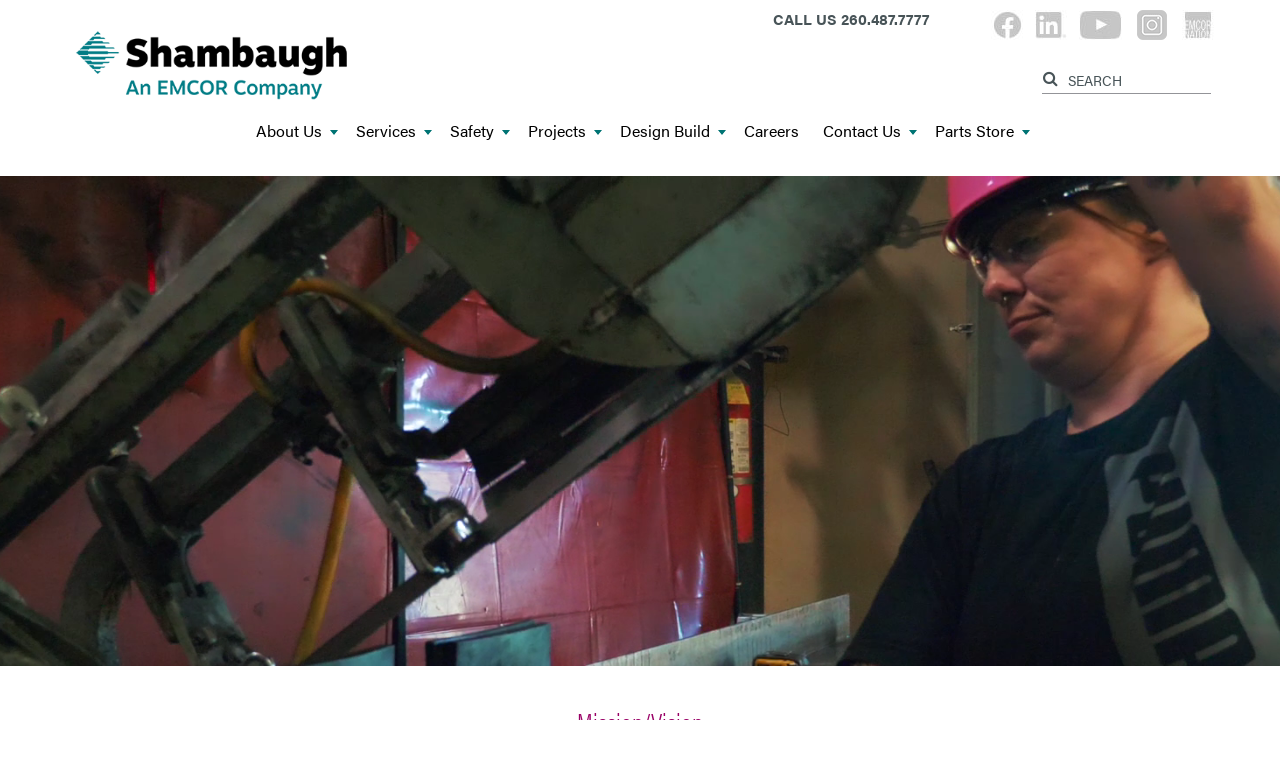

--- FILE ---
content_type: text/html; charset=UTF-8
request_url: https://www.shambaugh.com/
body_size: 8364
content:
<!DOCTYPE html>
<!--[if lt IE 7]><html class="no-js lt-ie9 lt-ie8 lt-ie7" lang="en"> <![endif]-->
<!--[if IE 7]><html class="no-js lt-ie9 lt-ie8" lang="en"> <![endif]-->
<!--[if IE 8]><html class="no-js lt-ie9" lang="en"> <![endif]-->
<!--[if gt IE 8]><!--> <html class="no-js" lang="en"> <!--<![endif]-->
<!-- the "no-js" class is for Modernizr. -->
<head>



	<meta property="og:site_name" content="Shambaugh &amp; Son">
	<meta property="og:locale" content="en_US">
	<meta property="og:type" content="website">
	<meta property="og:title" content="Home">
	<meta property="og:url" content="https://www.shambaugh.com/">
	
<title>Design Build Construction | Shambaugh &amp; Son</title>

<meta http-equiv="content-type" content="text/html; charset=UTF-8">
<meta name="description" content="Shambaugh Son can install a process control plan and ammonia refrigeration systems while providing superior industrial electric service">
<meta name="generator" content="Concrete CMS">
<link rel="shortcut icon" href="https://www.shambaugh.com/application/files/4615/7349/1347/fav2.png" type="image/x-icon">
<link rel="icon" href="https://www.shambaugh.com/application/files/4615/7349/1347/fav2.png" type="image/x-icon">
<link rel="canonical" href="https://www.shambaugh.com/">
<script type="text/javascript">
    var CCM_DISPATCHER_FILENAME = "/index.php";
    var CCM_CID = 1;
    var CCM_EDIT_MODE = false;
    var CCM_ARRANGE_MODE = false;
    var CCM_IMAGE_PATH = "/updates/concrete-cms-9.4.2/concrete/images";
    var CCM_APPLICATION_URL = "https://www.shambaugh.com";
    var CCM_REL = "";
    var CCM_ACTIVE_LOCALE = "en_US";
    var CCM_USER_REGISTERED = false;
</script>

<style type="text/css" data-area-style-area-handle="BoxLayout13" data-block-style-block-id="7630" data-style-set="105">.ccm-custom-style-container.ccm-custom-style-boxlayout13-7630{margin-top:15px}</style><style type="text/css" data-area-style-area-handle="FooterContent1Right" data-style-set="113">.ccm-custom-style-footercontent1right{padding-top:30px}</style>
<script type="text/javascript" src="/updates/concrete-cms-9.4.2/concrete/js/jquery.js?ccm_nocache=d94e177b2f8105968abff7eba4f3bddda9745e34"></script>
<link href="/packages/msv_cookie_consent/css/cookieconsent.css?ccm_nocache=7f6e9a18382dcd3d097971f91954c4dde0001cc8" rel="stylesheet" type="text/css" media="all">
<!-- Global site tag (gtag.js) - Google Analytics -->
<script type="text/plain" data-category="analytics"  async src="https://www.googletagmanager.com/gtag/js?id=G-XQS23V3QVF"></script>
<script type="text/plain" data-category="analytics" >
  window.dataLayer = window.dataLayer || [];
  function gtag(){dataLayer.push(arguments);}
  gtag('js', new Date());

  gtag('config', 'G-XQS23V3QVF');
</script>
<link href="/updates/concrete-cms-9.4.2/concrete/css/features/basics/frontend.css?ccm_nocache=d94e177b2f8105968abff7eba4f3bddda9745e34" rel="stylesheet" type="text/css" media="all">
<link href="/updates/concrete-cms-9.4.2/concrete/css/features/imagery/frontend.css?ccm_nocache=d94e177b2f8105968abff7eba4f3bddda9745e34" rel="stylesheet" type="text/css" media="all">
<link href="/updates/concrete-cms-9.4.2/concrete/css/features/search/frontend.css?ccm_nocache=d94e177b2f8105968abff7eba4f3bddda9745e34" rel="stylesheet" type="text/css" media="all">
<link href="/application/blocks/search/templates/gray_search/view.css?ccm_nocache=d94e177b2f8105968abff7eba4f3bddda9745e34" rel="stylesheet" type="text/css" media="all">
<link href="/updates/concrete-cms-9.4.2/concrete/css/features/navigation/frontend.css?ccm_nocache=d94e177b2f8105968abff7eba4f3bddda9745e34" rel="stylesheet" type="text/css" media="all">
<link href="/updates/concrete-cms-9.4.2/concrete/css/features/video/frontend.css?ccm_nocache=d94e177b2f8105968abff7eba4f3bddda9745e34" rel="stylesheet" type="text/css" media="all">
<link href="/application/blocks/video/templates/full-width/view.css?ccm_nocache=d94e177b2f8105968abff7eba4f3bddda9745e34" rel="stylesheet" type="text/css" media="all">
 
    <meta http-equiv="X-UA-Compatible" content="IE=edge">
    <!-- Always force latest IE rendering engine (even in intranet) & Chrome Frame -->
    <meta name="viewport" content="width=device-width, initial-scale=1">
  <link rel="stylesheet" href="/application/themes/opco3000_theme/css/font-awesome.css" type="text/css"  />
  
  <!--NEW FONT Acumin Pro-->
  <link rel="stylesheet" href="/application/themes/opco3000_theme/fonts/acumin/acumin.css">
  <!---->

  <link href="/application/files/cache/css/opco3000_theme/main.css?ts=1760467537" rel='stylesheet' type='text/css'>
  <link rel="stylesheet" href="/application/themes/opco3000_theme/style.css" type="text/css"  />    
<link rel="stylesheet" type="text/css" media="print" href="/application/themes/opco3000_theme/css/print.css">
<!-- all our JS is at the bottom of the page, except for Modernizr. -->
<script src="/application/themes/opco3000_theme/js/modernizr-2.6.2.min.js"></script>
<style type="text/css">
   body.case_study_single .heroCaseStudy {
       background-image:url(/application/themes/opco3000_theme/images/bgImageCaseStudies.png);
       background-repeat:no-repeat;
       min-height:400px;
       background-size:cover;
   }
    body.case_study_single .top-content .intro h3 {
        color: #c3c3c3;
        font-size: 16px;
        text-transform: uppercase;
        font-family: 'acumin-pro', sans-serif;
        font-weight:bold;
    }
    body.case_study_single .top-content .intro p {
        color: #636363;
        font-size: 18px;
        margin-bottom: 25px;
        padding: 0 18%;
    }
    body.case_study_single .heroCaseStudy h3 {
        color: #004B4B;
        font-size: 22px;
        border-bottom: #007373 solid 2px;
        padding: 20px 10px 5px 0;
        font-weight: bold;
        margin-right: 10px;
        margin-bottom: 15px;
        font-family: 'acumin-pro', sans-serif;
    }
    body.case_study_single .heroCaseStudy p {
        color: #636363;
        font-size: 16px;
        margin-bottom: 15px;
        padding: 0;
    }
    body.case_study_single #main-content .intro h3 {
        margin-top: 40px;
    }
    body.case_study_single #main-content .intro p {
        color: #636363;
        font-size: 16px;
        margin-bottom: 25px;
        padding: 0 5%;
    }
    @media only screen and (max-width: 768px) {
        body.case_study_single #ccm-layout-column-wrapper-49 div.ccm-layout-column, body.case_study_single #ccm-layout-column-wrapper-50 div.ccm-layout-column 
        {  
            float:none;
            width:100%;
        }
        #ccm-layout-column-wrapper-49 div.ccm-layout-column:last-child div.ccm-layout-column-inner {
            margin-right: 10px;
        }
    }
   </style>
<style>
div#cookiesdirective {
    font-family: 'acumin-pro', sans-serif !important;
}
div#cookiesdirective div{
    font-family: 'acumin-pro', sans-serif !important;
}
div#cookiesdirective input {
    font-family: 'acumin-pro', sans-serif !important;
}
</style>
</head>

<body id="home" class="home">
<div class="ccm-page ccm-page-id-1 page-type-page page-template-home"><header>
  <div id="header">
    <nav class="nav-bar">
      <div class="container">
        <div class="row">
          <div class="col-sm-4 col-md-2 brand">
            <div class="navbar-header">
              <div id="logo">
                

    <a href="https://www.shambaugh.com/"><img src="/application/files/6916/3421/6507/SS_RGB_322k_400.png" alt="Shambaugh logo" width="400" height="118" class="ccm-image-block img-fluid bID-8093"></a>

           
              </div>
            </div>
          </div>
                    <div class=" col-sm-4 col-md-4 topBrand col-md-offset-1 ">
          	

    
          </div>
                      <div class=" col-sm-2 col-md-2 topCallUs ">
               

    <p>CALL US <a href="tel:2604877777"><b>260.487.7777</b></a></p>

           </div>
                    <div class="col-xs-12 col-sm-2 col-md-3 col-lg-3 pull-right contact">
            <div class="middle-header">
              <div class="social-media">
                

    <p><a href="https://www.facebook.com/emcorgroupinc" target="_blank"><img src="/application/files/2415/6565/1269/facebook-sm.jpg" alt="Facebook logo" width="33" height="30"></a>&nbsp;<a href="https://www.linkedin.com/company/shambaugh-&amp;-son-lp/?originalSubdomain=nl" target="_blank"><img src="/application/files/2315/6565/1270/linkedin-sm.jpg" alt="LinkedIn logo" width="33" height="30"></a>&nbsp;<a href="https://www.youtube.com/user/EMCORgroup" target="_blank"><img src="/application/files/6715/6565/1270/youtube-sm.jpg" alt="YouTube logo" width="43" height="30"></a>&nbsp;&nbsp;<a href="https://www.instagram.com/emcor_group_inc/" target="_blank"><img src="/application/files/2716/8150/0125/IN30.png" alt="Instagram logo" width="30" height="30"></a>&nbsp; <a href="http://www.emcornation.com/" target="_blank"><img src="/application/files/1915/6565/1269/emcor-sm.jpg" alt="EMCOR Nation logo" width="33" height="30"></a></p>

        
              </div>      
              <div class="clearfix"></div>
                

    <form id="label-inside" action="https://www.shambaugh.com/search" method="get" class="ccm-search-block-form"><input name="search_paths[]" type="hidden" value="" />
    <input name="query" type="text" value="" class="search-query ccm-search-block-text" placeholder="SEARCH" />
        <button name="submit" type="submit" class="btn" value="Go"><i class="fa fa-search"></i></button>
        </form>
                <div class="clearfix"></div>
                <div class="follow">
                 
              </div>
              <div class="clearfix"></div>
              <div class="top-contact">
                 
              </div>      
            </div>
          </div>
          <div class="col-xs-12">
            <div id="main-navigation">
                

    <ul id="menu" class="nav navbar-nav"><li class="dropdown nav-item-191"><a href="https://www.shambaugh.com/about-us" target="_self" class="dropdown nav-item-191">About Us<span class="caret"></span></a><ul class="dropdown-menu"><li class="nav-item-502"><a href="https://www.shambaugh.com/about-us/awards" target="_self" class="nav-item-502">Awards</a></li><li class="nav-item-730"><a href="https://www.shambaugh.com/about-us/leed-accreditation" target="_self" class="nav-item-730">LEED Accreditation</a></li><li class="nav-item-246"><a href="https://www.shambaugh.com/about-us/meet-team" target="_self" class="nav-item-246">Meet The Team</a></li><li class="nav-item-578"><a href="https://www.shambaugh.com/about-us/missionvision" target="_self" class="nav-item-578">Mission/Vision</a></li><li class="nav-item-722"><a href="https://www.shambaugh.com/about-us/our-divisions" target="_self" class="nav-item-722">Our Divisions</a></li><li class="nav-item-322"><a href="https://www.shambaugh.com/about-us/sustainability" target="_self" class="nav-item-322">Sustainability</a></li><li class="nav-item-504"><a href="https://www.shambaugh.com/about-us/testimonials" target="_self" class="nav-item-504">Testimonials</a></li><li class="nav-item-503"><a href="https://www.shambaugh.com/about-us/tqm" target="_self" class="nav-item-503">TQM</a></li></ul></li><li class="dropdown nav-item-192"><a href="https://www.shambaugh.com/services" target="_self" class="dropdown nav-item-192">Services<span class="caret"></span></a><ul class="dropdown-menu"><li class="nav-item-571"><a href="https://www.shambaugh.com/services/ammonia-and-industrial-refrigeration" target="_self" class="nav-item-571">Ammonia and Industrial Refrigeration</a></li><li class="nav-item-249"><a href="https://www.shambaugh.com/services/automation-engineering" target="_self" class="nav-item-249">Automation Engineering</a></li><li class="nav-item-355"><a href="https://www.shambaugh.com/services/electrical" target="_self" class="nav-item-355">Electrical</a></li><li class="nav-item-717"><a href="https://www.shambaugh.com/services/fabrication" target="_self" class="nav-item-717">Fabrication</a></li><li class="nav-item-560"><a href="https://www.shambaugh.com/services/fire-protection" target="_self" class="nav-item-560">Fire Protection</a></li><li class="nav-item-567"><a href="https://www.shambaugh.com/services/national-food-plants" target="_self" class="nav-item-567">National Food Plants</a></li><li class="nav-item-558"><a href="https://www.shambaugh.com/services/mechanical" target="_self" class="nav-item-558">Mechanical</a></li></ul></li><li class="dropdown nav-item-317"><a href="https://www.shambaugh.com/safety" target="_self" class="dropdown nav-item-317">Safety<span class="caret"></span></a><ul class="dropdown-menu"><li class="nav-item-318"><a href="https://www.shambaugh.com/safety/emcors-safety-program" target="_self" class="nav-item-318">EMCOR's Safety Program</a></li><li class="nav-item-579"><a href="https://www.shambaugh.com/safety/safetymanual" target="_self" class="nav-item-579">Shambaugh Safety Manual</a></li><li class="nav-item-936"><a href="https://www.shambaugh.com/safety/bcsp-safety-champion" target="_self" class="nav-item-936">BCSP Safety Champion</a></li></ul></li><li class="dropdown nav-item-277"><a href="https://www.shambaugh.com/projects" target="_self" class="dropdown nav-item-277">Projects<span class="caret"></span></a><ul class="dropdown-menu"><li class="nav-item-267"><a href="https://www.shambaugh.com/projects/ammonia-and-industrial-refrigeration" target="_self" class="nav-item-267">Ammonia and Industrial Refrigeration</a></li><li class="nav-item-310"><a href="https://www.shambaugh.com/projects/bakery-snacks" target="_self" class="nav-item-310">Bakery | Snacks</a></li><li class="nav-item-311"><a href="https://www.shambaugh.com/projects/dairy" target="_self" class="nav-item-311">Dairy</a></li><li class="nav-item-735"><a href="https://www.shambaugh.com/projects/fire-protection" target="_self" class="nav-item-735">Fire Protection</a></li><li class="nav-item-312"><a href="https://www.shambaugh.com/projects/food-process" target="_self" class="nav-item-312">Food Process</a></li><li class="nav-item-642"><a href="https://www.shambaugh.com/projects/healthcare" target="_self" class="nav-item-642">Healthcare</a></li><li class="nav-item-314"><a href="https://www.shambaugh.com/projects/industrial" target="_self" class="nav-item-314">Industrial</a></li><li class="nav-item-682"><a href="https://www.shambaugh.com/projects/institutional" target="_self" class="nav-item-682">Institutional</a></li><li class="nav-item-589"><a href="https://www.shambaugh.com/projects/meat-poultry" target="_self" class="nav-item-589">Meat | Poultry</a></li><li class="nav-item-454"><a href="https://www.shambaugh.com/projects/pharmaceutical" target="_self" class="nav-item-454">Pharmaceutical</a></li></ul></li><li class="dropdown nav-item-707"><a href="https://www.shambaugh.com/design-build" target="_self" class="dropdown nav-item-707">Design Build<span class="caret"></span></a><ul class="dropdown-menu"><li class="nav-item-708"><a href="https://www.shambaugh.com/design-build/building-information-modeling" target="_self" class="nav-item-708">Building Information Modeling</a></li><li class="nav-item-709"><a href="https://www.shambaugh.com/design-build/3d-laser_scanning" target="_self" class="nav-item-709">3D Laser Scanning</a></li><li class="nav-item-710"><a href="https://www.shambaugh.com/design-build/schedule-advantages" target="_self" class="nav-item-710">Schedule Advantages</a></li></ul></li><li class="nav-item-913"><a href="https://www.shambaugh.com/careers" target="_self" class="nav-item-913">Careers</a></li><li class="dropdown nav-item-199"><a href="https://www.shambaugh.com/contact" target="_self" class="dropdown nav-item-199">Contact Us<span class="caret"></span></a><ul class="dropdown-menu"><li class="nav-item-858"><a href="https://www.shambaugh.com/contact/locations" target="_self" class="nav-item-858">Locations</a></li></ul></li><li class="dropdown nav-item-456"><a href="https://www.shambaugh.com/represented-parts" target="_self" class="dropdown nav-item-456">Parts Store<span class="caret"></span></a><ul class="dropdown-menu"><li class="nav-item-714"><a href="https://foodprocess.shambaugh.com/" target="_blank" class="nav-item-714">Food Processing</a></li><li class="nav-item-715"><a href="https://refrigeration.shambaugh.com/" target="_blank" class="nav-item-715">Refrigeration</a></li></ul></li></ul>
 
            </div><!--/.nav-collapse -->
          </div>
        </div><!-- .row -->
      </div>
    </nav>   
    <div id="mobile-nav"></div>
  </div>
</header><div id="hero">
    

    
<div style="text-align:center; margin-top: 20px; margin-bottom: 0px;">
    <video class="fullWidthVideo" muted loop autoplay poster="https://www.shambaugh.com/application/files/2615/9743/0544/video-poster-image.jpg"        style="max-width: 100%;"
        >
                <source src="https://www.shambaugh.com/application/files/9517/6599/2972/SS_HOME_PAGE_1225.mp4" type="video/mp4">
        Your browser doesn't support the HTML5 video tag.    </video>
</div>
</div>
<div id="main-content">
    <div class="container">
        <div class="row">
            <div class="col-xs-12">
                <div class="intro">
                    

    <div style="max-width: 850px; margin-right: auto; margin-left: auto;">
<h2 style="text-align: center;">Mission/Vision</h2>

<p style="text-align: center;">Recognizing people as our most important resource, our mission is to produce our industry&#39;s highest level of quality services, safety, and productivity on every project in order to develop repeat customers, maximize return on investment, and provide growth opportunities for people in our organization.</p>
</div>

                </div>
            </div>
        </div>
    </div>
    <div class="boxes">              
        

<div class="container"><div class="row"><div class="col-sm-12">    <div class="row"><div class="col-sm-4">

    <h2><a href="https://www.shambaugh.com/about-us" style="color:#485458;">About Us</a></h2>



    <a href="https://www.shambaugh.com/about-us"><img src="/application/files/5516/0070/7507/building_fade.gif" alt="Shambaugh facility past and current comparison" width="360" height="184" class="ccm-image-block img-fluid bID-7280"></a>



        <div class="ccm-custom-style-container ccm-custom-style-boxlayout13-7630"
            >
    <p>Shambaugh &amp; Son has been in the construction/engineering services business since 1926. We are currently the largest MEP construction services contractor in Indiana and ranked the third largest specialty contractor in the United States.</p>

<p><span class="btn-boxes"><a href="https://www.shambaugh.com/about-us">Learn more.</a></span></p>

    </div>
</div><div class="col-sm-4">

    <h2><a href="https://www.shambaugh.com/safety/bcsp-safety-champion" style="color:#485458;">BCSP Diamond Status </a></h2>



    <p><a href="https://www.shambaugh.com/safety/bcsp-safety-champion"><img src="/application/files/7717/1997/4698/BCSP_Safety_360x184.jpg" alt="BCSP Safety_360x184.jpg" width="360" height="184"></a></p>

<p>We have recently achieved Diamond Status with the Board of Certified Safety Professionals (BCSP). This status recognizes more than 100 BCSP certifications held by our employees.</p>

<p><span class="btn-boxes"><a href="https://www.shambaugh.com/safety/bcsp-safety-champion">Learn more.</a></span></p>

</div><div class="col-sm-4">

    <h2><a href="https://www.shambaugh.com/about-us/meet-team" style="color:#485458;">Meet the Team</a></h2>



    <p><a href="https://www.shambaugh.com/about-us/meet-team"><img src="/application/files/6917/5268/6932/Meyers_120.jpg" alt="Meyers 120.jpg" width="120" height="154" style="float: right; margin-right: 10px; margin-left: 10px;"></a>CEO <strong>Paul R. Meyers, Jr., P.E.</strong>, is responsible for corporate operations, as well as directing and managing process implementation for all of Shambaugh&rsquo;s estimating, engineering, project management, construction services, facilities maintenance, financial/accounting, and data processing functions.</p>

<p><span class="btn-boxes"><a href="https://www.shambaugh.com/about-us/meet-team">Meet the rest of our team.</a></span></p>

</div></div>
</div></div></div>

<div class="container"><div class="row"><div class="col-sm-12">    <div class="row"><div class="col-sm-4">

    <h2><a href="https://www.shambaugh.com/mwc_video.mp4" style="color:#485458;" target="_blank">Plant of the year awards</a></h2>



    <p><a href="https://www.shambaugh.com/mwc_video.mp4" target="_blank"><img src="/application/files/3516/1367/4991/Plant_of_the_Year_2021.png" alt="2021 Plant of the Year video thumbnail" width="353" height="176"></a><br />
<br />
Our Plant of the Year projects include:</p>

<ul>
	<li><a href="https://www.shambaugh.com/projects/dairy/mwc-llc">MWC</a></li>
	<li><a href="https://www.shambaugh.com/projects/dairy/valley-milk">Valley Milk</a></li>
	<li><a href="https://www.shambaugh.com/projects/dairy/dfa-powder-drying-facility">Dairy Farmers of America</a></li>
	<li><a href="https://www.shambaugh.com/projects/dairy/kroger-mountain-view-foods" title="Kroger Mountain View Foods">Kroger Mountain View Foods</a></li>
	<li><a href="https://www.shambaugh.com/projects/dairy/chobani" title="Chobani Yogurt">Chobani Yogurt</a></li>
	<li><a href="https://www.shambaugh.com/projects/dairy/mmpa-new-drying-plant" rel="nofollow" title="MMPA Phases I and II">MMPA</a></li>
	<li><a href="https://www.shambaugh.com/projects/food-process/t-marzetti-company" title="T. Marzetti Company">T. Marzetti Company</a></li>
	<li><a href="https://www.shambaugh.com/projects/bakery-snacks/wyandot-inc" title="Wyandot, Inc.">Wyandot, Inc</a></li>
</ul>

</div><div class="col-sm-4">

    <h2><a href="https://www.shambaugh.com/projects/food-process/chobani-expansion" style="color:#485458;">plant Based foods association</a></h2>



    <p><a href="https://www.shambaugh.com/projects/food-process/chobani-expansion"><img src="/application/files/4415/9672/5581/Plant_Base_Foods_360x184.jpg" alt="Proud Member Plant Based Food Association" width="360" height="184"></a><br />
<br />
Shambaugh is proud to be one of the more than 160 member companies of the Plant Based Foods Association (PBFA). PBFA represents and advocates for the unique interests of the plant based foods industry, in an effort to build a solid, lasting foundation for the industry.</p>

<p><span class="btn-boxes"><a href="https://www.shambaugh.com/projects/food-process/chobani-expansion">Read about our most recent plant-based food processing project.</a></span></p>

</div><div class="col-sm-4">

    <h2><a href="https://www.shambaugh.com/services/fire-protection" style="color:#485458;">fire protection</a></h2>

<p><a href="https://www.shambaugh.com/services/fire-protection"><img src="/application/files/7516/0035/6322/MAC_SS_07152019_0980_use.jpg" alt="Shambaugh team member working on a custom installation" width="360" height="184"></a><br />
<br />
Nearly half the total annual volume, Shambaugh Fire Protection employs more than 1,250 individuals across 14 states and 27 offices.&nbsp;Fire protection is our largest single discipline performing repeat business for national corporations.&nbsp;</p>

<p><span class="btn-boxes"><a href="https://www.shambaugh.com/services/fire-protection">Learn more.</a></span></p>

</div></div>
</div></div></div>

<div class="container"><div class="row"><div class="col-sm-12">    <div class="row"><div class="col-sm-4">

    <h2><a href="https://www.shambaugh.com/services/fire-protection" style="color:#485458;">LICENSE</a></h2>

<p><a href="https://www.shambaugh.com/services/fire-protection"><img src="/application/files/5616/9643/4177/Fire_Protection_360x184.jpg" alt="Sprinkler system" width="360" height="184"></a><br />
<br />
Oklahoma<br />
License # AC440657</p>

</div><div class="col-sm-4">

    <h2><a href="https://ccshavel.com/" style="color:#485458;" target="_blank">CCS Havel</a></h2>

<p><a href="https://ccshavel.com/" target="_blank"><img src="/application/files/1617/4602/9474/Launch_360x184.jpg" alt="CCS Havel technician getting into a work vehicle" width="360" height="184"></a><br />
<br />
Located in Saginaw, MI, Commercial Control Systems will now be operating as one of our divisions under the name CCS Havel, adding a wealth of expertise and additional capacity to our building automation, maintenance, and energy services capabilities.</p>

<p><span class="btn-boxes"><a href="https://ccshavel.com/" target="_blank">Learn more.</a></span></p>

</div><div class="col-sm-4"></div></div>
</div></div></div>    </div>
    
</div><!-- #main-content -->

<div class="clearfix"></div>
    <footer>
        <div id="footer">
            <div class="footer-top">
                <div class="container">
                    <div class="row">
                        <div class="col-sm-6">
							

    <h2><a href="https://www.shambaugh.com/" target="_blank">Shambaugh &amp; Son, L.P.</a><br />
Divisions</h2>

<ul>
	<li><a href="https://www.advsysgrp.com/" target="_blank">ASG</a></li>
	<li><a href="https://www.ccshavel.com/" target="_blank">CCS Havel</a></li>
	<li><a href="https://www.dalmatianfire.net/" target="_blank">Dalmatian Fire</a></li>
	<li><a href="https://www.emcorcs.com/" target="_blank">ECS Midwest</a></li>
	<li><a href="https://www.esshambaugh.com/" target="_blank">EMCOR Services Shambaugh</a></li>
	<li><a href="https://www.harrounfire.com/" target="_blank">Harroun Fire Protection</a></li>
	<li><a href="https://havelemcor.com/" target="_blank">Havel</a></li>
	<li><a href="https://www.northstarfire.com/" target="_blank">Northstar Fire Protection of Texas</a></li>
	<li><a href="http://www.pcsoi.com/" target="_blank">Precision Controls</a></li>
	<li><a href="https://progressivepf.com/" target="_blank">Progressive Pipe Fabricators</a></li>
</ul>

 
                        </div>
                        <div class="col-sm-6">
							

        <div class="ccm-custom-style-container ccm-custom-style-footercontent1right-7849 footerSectionDiv"
            >
    <div>
<h2><a href="https://www.emcorgroup.com/" target="_blank">EMCOR Group, Inc.</a></h2>

<ul>
	<li><a href="https://emcorgroup.com/about-us" target="_blank">About Us</a></li>
	<li><a href="https://emcorgroup.com/our-locations" target="_blank">Locations</a></li>
	<li><a href="https://emcorgroup.com/investor-relations" target="_blank">Investor Relations</a></li>
	<li><a href="https://www.emcorgroup.com/sustainability-efforts" target="_blank">Sustainability Efforts</a></li>
</ul>
</div>

    </div>


    <p><a href="https://emcorgroup.com/hr1095" target="_blank">NOTICE: Important Health Coverage Tax Documents.</a></p>

 
                        </div>
                </div>
            </div>
            <div class="footer-bottom">
                <div class="container">
                    <div class="row">
                        <div class="col-xs-12 col-sm-4 pull-right">
                            <div class="fcol-1">
                                <p>NYSE: EME</p>
                                                            </div>
                        </div>
                        <div class="col-xs-12 col-sm-4 pull-right">
                            <div class="fcol-2">
                                

    <p><a href="https://emcorgroup.com/privacy-notice/" target="_blank">Privacy Notice</a> &nbsp;&nbsp;|&nbsp;&nbsp;<a href="https://emcorgroup.com/privacy-notice/#CCPA" target="_blank">CCPA Notice at Collection</a>&nbsp;&nbsp;|&nbsp;&nbsp; <a href="https://www.shambaugh.com/sitemap">Sitemap</a></p>

                            </div>
                        </div>
                        <div class="col-xs-12 col-sm-4 pull-right">
                            <div class="fcol-3">
                                                                    <p class="footer-copyright">&copy;2026 EMCOR Group Inc.</p><!-- /.copyright -->
                                                            </div>
                        </div>
                    </div>
                </div>
            </div>            
        </div>
        <!-- <div id="elevator_item" style="display: block;"> 
            <a id="elevator" onclick="return false;" title="Back To Top"></a> 
        </div> -->
    </footer> <!-- close footer -->


</div><!-- c57 pagewrapper class -->
<!-- this is where we put our custom functions -->
<script src="/application/themes/opco3000_theme/js/bootstrap.min.js"></script>
<script src="/application/themes/opco3000_theme/js/slicknav.js"></script>
<script src="/application/themes/opco3000_theme/js/backtotop.js"></script>
<script src="/application/themes/opco3000_theme/js/match-height.js"></script>
<script src="/application/themes/opco3000_theme/js/theme.js"></script>
<script src="/application/themes/opco3000_theme/js/submit-button.js?v=1769903782"></script>

<script src="/application/themes/opco3000_theme/js/helper.js?bg=#3c8084&bg1=#fff&text=#fff&size=enabled&spacing=enabled&font=enabled&height=enabled&reader=enabled&color=enabled"></script>

<script type="text/javascript" src="/packages/msv_cookie_consent/js/cookieconsent.umd.js?ccm_nocache=7f6e9a18382dcd3d097971f91954c4dde0001cc8"></script>
    <script type="text/javascript">
        window.addEventListener('load', function () {
                                var CookieConsentPromise = CookieConsent.run({
                    disablePageInteraction: false,
                    mode: 'opt-out',
                    guiOptions: {
                        consentModal: {
                            layout: 'bar inline',
                            position: 'bottom left'
                        },
                        preferencesModal: {
                            layout: 'bar wide',
                            position: 'left'
                        }
                    },

                    categories: {
                        necessary: {
                            enabled: true,  // this category is enabled by default
                            readOnly: true  // this category cannot be disabled
                        }
                                                , analytics: {
                            enabled: true,
                            readOnly: false,

                            // Delete specific cookies when the user opts-out of this category
                            autoClear: {
                                cookies: [
                                    {
                                        name: /^_ga/,   // regex: match all cookies starting with '_ga'
                                    },
                                    {
                                        name: '_gid',   // string: exact cookie name
                                    }
                                ]
                            }
                        }
                                                                    },

                    language: {
                        default: 'en',
                        translations: {
                            en: {
                                consentModal: {
                                    title: "This site uses cookies to improve your experience",
                                    description: "<p><a href=\"https:\/\/emcorgroup.com\/privacy-notice\/#cookies\" target=\"_blank\">Read our cookie policy<\/a>.&nbsp;&nbsp;<a href=\" https:\/\/emcorgroup.com\/privacy-notice\/\" target=\"_blank\">Read our privacy notice<\/a>.<\/p>\r\n\r\n<p>&nbsp;<\/p>",
                                    acceptAllBtn: 'Accept All Cookies',
                                    acceptNecessaryBtn: 'Reject Non-Essential Cookies',
                                    showPreferencesBtn: 'Manage cookie preferences'
                                },
                                preferencesModal: {
                                    title: 'Manage cookie preferences',
                                    acceptAllBtn: 'Accept All Cookies',
                                    acceptNecessaryBtn: 'Reject Non-Essential Cookies',
                                    savePreferencesBtn: 'Accept current selection',
                                    closeIconLabel: 'Close',
                                    sections: [
                                        
                                        {
                                            title: 'Strictly Necessary cookies',
                                            description: 'These cookies are essential for the proper functioning of the website and cannot be disabled.',
                                            linkedCategory: 'necessary'
                                        }
                                                                                ,
                                        {
                                            title: 'Performance and Analytics cookies',
                                            description: 'These cookies are used to understand how visitors interact with the website. These cookies help provide information on metrics such as the number of visitors, bounce rate, traffic source, etc.',
                                            linkedCategory: 'analytics'
                                        }
                                                                                
                                                                            ]
                                }
                            }
                        }
                    }
                });
                CookieConsentPromise.then(function () {
                    var cm = document.querySelector('.cm');
                    if (cm) {
                        cm.insertAdjacentHTML('afterBegin','<button class="cm-dismiss"><svg width="24" height="24" viewBox="0 0 24 24" fill="none" xmlns="http://www.w3.org/2000/svg"><rect x="1" y="1" width="22" height="22" stroke="black" stroke-width="2"/><line x1="17.7071" y1="6.70711" x2="6.70711" y2="17.7071" stroke="black" stroke-width="2"/><line x1="17.2929" y1="17.7071" x2="6.29289" y2="6.70711" stroke="black" stroke-width="2"/></svg></button>');
                        var cmDismiss = document.querySelector('.cm-dismiss');
                        cmDismiss.addEventListener('click', function() {
                            CookieConsent.acceptCategory([]);
                            CookieConsent.hide();
                        });
                    }
                });
            }
        );
    </script>



<script type="text/javascript" src="/updates/concrete-cms-9.4.2/concrete/js/features/imagery/frontend.js?ccm_nocache=d94e177b2f8105968abff7eba4f3bddda9745e34"></script>
<script type="text/javascript" src="/updates/concrete-cms-9.4.2/concrete/js/features/navigation/frontend.js?ccm_nocache=d94e177b2f8105968abff7eba4f3bddda9745e34"></script>


</body>
</html>

--- FILE ---
content_type: text/css
request_url: https://www.shambaugh.com/application/blocks/search/templates/gray_search/view.css?ccm_nocache=d94e177b2f8105968abff7eba4f3bddda9745e34
body_size: 439
content:
#searchResults .pageLink {
    font-size: 12px;
    color: #999;
    margin: 2px 0 8px 0;
    padding: 0;
    display: block;
}

#searchResults .searchResult {
    margin-bottom: 16px;
    margin-top: 24px;
}

#searchResults .searchResult h3 {
    margin-bottom: 0;
    padding-bottom: 0;
}

#searchResults .searchResult p {
    margin-top: 4px;
}
#search-bar {
    display: inline-block;
    margin-top: 10px;
    margin-left: 17px;
    margin-bottom: 5px;
}
.middle-header #label-inside button.btn {
	 background-color: transparent;
    position: absolute;
    top: -4px;
    color: #485458;
    font-size: 16px;
    left: 0;
    padding: 6px 5px 0 0;
}

.middle-header #label-inside input[type="text"] {
     background-color: #fff !important;
    color: #485458 !important;
    border-radius: 0px !important;
    padding: 3px 10px 1px 26px;
    width: 100%;
    position: relative;
    border: 0;
    top: 0;
}
.middle-header #label-inside {
    margin-right: -1px;
    position: relative;
    max-width: 169px;
    width: 100%;
    float: right;
}
@media (max-width: 767px) {
    .middle-header #label-inside {
        margin: 0 auto;
        float: none;
    }
}
::-webkit-input-placeholder { /* Chrome/Opera/Safari */
  color: #485458 !important;
  font-size: 14px;
  opacity: 1;
}
::-moz-placeholder { /* Firefox 19+ */
  color: #485458 !important;
  font-size: 14px;
  opacity: 1;
}
:-ms-input-placeholder { /* IE 10+ */
  color: #485458 !important;
  font-size: 14px;
  opacity: 1;
}
:-moz-placeholder { /* Firefox 18- */
  color: #485458 !important;
  font-size: 14px;
  opacity: 1;
}

--- FILE ---
content_type: text/css
request_url: https://www.shambaugh.com/application/blocks/video/templates/full-width/view.css?ccm_nocache=d94e177b2f8105968abff7eba4f3bddda9745e34
body_size: 59
content:
.fullWidthVideo {
	width:100%;
	max-height:490px;
	height:560px;
	object-fit:cover;
	
}
@media only screen and (max-width:1170px){
.fullWidthVideo{height:380px;min-height:380px;}
}
@media only screen and (max-width: 768px) {
.fullWidthVideo{height:320px;min-height:320px;}
}
#hero {
    max-height:490px;
}

--- FILE ---
content_type: text/css
request_url: https://www.shambaugh.com/application/themes/opco3000_theme/style.css
body_size: 5160
content:
body {
	font-family: 'acumin-pro', sans-serif;
	font-size: 14px;
	color: #485458;
}
img {
	max-width: 100%;
	height: auto;
}
/*.footerSectionDiv{position:relative;top:-20px;}*/
body.home .footerSectionDiv>div {margin-top:-25px !important;}
.taglineTeal{
    background: #007474;
    color: #fff;
    font-size: 26px;
    font-weight: 400;
	line-height:1.25;
    padding: 15px 20px;
	margin: 0;
    display: inline-block;
}
h1 {
    font-family: 'acumin-pro-condensed', sans-serif;
    font-size: 38px;
    font-weight: 800;
    color: #007474;
    margin-bottom: 10px;
}
h2 {
    font-family: 'acumin-pro-condensed', sans-serif;
    font-size: 26px;
    font-weight: 300;
    color: #990066;
	margin-top: 20px ;
}
h3 {
    font-family: 'acumin-pro-condensed', sans-serif;
	font-size: 22px;
	font-weight: 300;
    color: #000;
}

h4 {
    font-size: 22px;
    font-weight: 800;
    color: #007474;
    margin: 25px 0;
}
.topBrand {
	    background-color: #fff;
    padding: 8px 0px 4px 50px;
    position: relative;
    top: -20px;
    text-align: left;
	max-height: 34px;
	
}
body#contact-us .col-sm-3 .ccm-block-page-list-pages {
    line-height: 1.5;
    padding-left: 15px;
}
body#contact-us .col-sm-3 .ccm-block-page-list-pages .ccm-block-page-list-page-entry {
	float: none;
    margin-bottom: 15px !important;
	position: relative;
    display: block;
}
body#contact-us .col-sm-3 .ccm-block-page-list-pages .ccm-block-page-list-page-entry a {
	padding: 0;
    font-size: 12px;
    font-weight: 700;
    color: #85878a;
    line-height: normal;
    text-transform: uppercase;
    letter-spacing: 0.3px;
    border-bottom: 1px solid transparent;
    display: inline-block;
}
body#contact-us .col-sm-3 .ccm-block-page-list-pages .ccm-block-page-list-page-entry a:hover {	
    background-color: transparent;
    color: #007474;
    border-bottom: 1px solid;
    text-decoration: none;
}
.col-sm-3 .ccm-block-page-list-wrapper {
    margin-top: 79px;
}
#label-inside {
        margin-top: 16px;
    z-index: 20;
    border-bottom: #939498 solid 1px;
    padding: 2px 5px 2px 0;
}
.topBrand * {
	color:#B92920;
	font-size:16px;
	font-weight: 700;
}
.topCallUs * {
    color: #485458;
    font-size: 15px;
	font-weight: 700;
}
.topBrand img {
    display:inline-block;
    margin-top:-3px;
}
.topCallUs {
    position: relative;
    top: -12px;
    left: 20px;
}
#header .nav-bar {
	padding-bottom: 20px;
    border-bottom: 1px solid #ececec; 
}
#home #header .nav-bar {
    border-bottom: 0
}
.nav-bar {
	padding-top: 20px;
}
.nav-bar .container {
    position: relative;
}
.brand { 
    z-index: 10;
}
#logo img {
	max-width: 210px;
}
.middle-header {
	text-align: right;
	color: #485458;
	font-size: 15px;
	margin-top:-15px;
}
.middle-header p {
    margin-bottom: 8px;
}
.middle-header strong {
	color:#007474;
}
.top-contact p {
    margin: 5px 0 0;
}
.social-media {
    margin-top: 5px;
    margin-right: -5px;
}
.social-media a:last-child img {
    margin: 0;
}
.social-media img {
    margin-right: 7px;
}
#menu > li {
    float: none;
    display: inline-block;
}
#menu >li>a {
    font-size: 16px;
    color: #010101;
    padding: 0 12px 10px;
}
#menu >li>a:hover {
    background-color: transparent;
    color: #007474;
}
#menu .caret {
	border-top: 5px dashed;
    border-top: 4px solid\9;
    border-right: 4px solid transparent;
    border-left: 4px solid transparent;
    color: #007474;
    position: relative;
    left: 6px;
}

.intro {
	padding: 2% 0;
	margin-top: -5px;
}
/* taken out to bring space in
.intro h2 {
	margin-bottom: 30px;
}
*/
.intro p {
	padding: 0 17%;
	font-size: 16px;
}
#page-content .container .container,
.container .container {
	width: 100%;
    padding: 0;
}
.bottom-content {
	/*background-color: #f3f3f3;*/
	padding: 5% 0;
	margin-top: 70px;
}

/*=====================HOME BOXES Styles================================*/
.boxes .container {
    padding-bottom: 40px;
}
.boxes h2 {
    font-size: 18px;
    font-weight: 800;
    color: #485458;
    margin: 20px 0;
    text-transform: uppercase;
    letter-spacing: 1.25px;
    border-bottom: 1px solid #007474;
    display: inline-block;
    padding-bottom: 5px;
}
.boxes h3 {
	font-family: 'acumin-pro-condensed', sans-serif;
    font-size: 26px;
    font-weight: 300;
    color: #000;
    margin-top: 20px;
}
.boxes p {
	font-size: 16px;
}
.boxes img {
    height: auto;
}
.btn-boxes, .btn-boxes a {
    color: #007474;
    text-transform: uppercase;
    font-family: 'acumin-pro-condensed', sans-serif;
    font-size: 16px;
    font-weight: 800;
    letter-spacing: 1.25px;
}
.btn-boxes::after {
    content: '\25BA';
    font-size: 10px;
    color: #9bc8c7;
    position: relative;
    bottom: 1px;
    left: 5px;
}
.btn-boxes a:hover, .boxes a:hover {
	text-decoration: none;
}
.gray-box, 
.gray-box-events {
    background-color: #f3f3f3;
    padding: 30px 25px 20px;
}
.gray-box p {
	font-size: 20px;
}
.gray-box img {
    width: auto;
}
.gray-box-events p,
.box-events p {
	font-size: 22px;
	color: #000000;
}
.gray-box-events .date,
.box-events .date  {
	border-bottom: 1px solid #007474;
    display: inline-block;
    color: #485458;
    margin-bottom: 20px;
}
.img-btn-overlay {
    position: relative;
    height: 175px;
    margin-bottom: 15px;
    overflow: hidden;
}
.img-btn-overlay img {
    width: 100%;
    height: auto;
    position: absolute;
    left: 50%;
    top: 50%;
    -webkit-transform: translate(-50%,-50%);
    -ms-transform: translate(-50%,-50%);
    transform: translate(-50%,-50%);
}
.btn-overlay {
    background-color: #0099cc;
    position: absolute;
    z-index: 1;
    height: auto;
    bottom: 0;
    right: 0;
    width: auto;
    padding: 7px 15px 3px;
}
.btn-overlay a {
    color: #fff;
    text-transform: uppercase;
    font-size: 16px;
    font-weight: 800;
    letter-spacing: 1.25px;
}

.popUpContent h3, .popUpContent h3 small {
	color: #000;
	font-weight: bold;
}

.popUpContent b, .popUpContent strong {
	color: #222;
	font-weight: bold;
}

@media (max-width: 768px) {
    #logo {
        text-align: center;
    }
	#logo img {
	max-width: 210px;
}
	body#case-studies #ccm-layout-column-wrapper-89 div.ccm-layout-column , body#case-studies #ccm-layout-column-wrapper-90 div.ccm-layout-column {
    width: 100% !important;
    margin-bottom: 10px;
}
	.topBrand {
		top: 8px;
        text-align: center;
        width: 100%;
        padding: 0;	
	}
	.topCallUs {
	    top: 8px;
        text-align: center;
        width: 100%;
        padding: 0;
        left: 0;
	    
	}
	.contact {
        text-align: center;
        width: 100%;
        position: unset !important;
        margin: 0 auto;
        text-align: center;
        max-width: inherit !important;
        float: none !important;
    }
	.topBrand * {
		font-size:18px;
	}
	.boxes .col-sm-4 {
	    max-width: 500px;
	    width: 100%;
	    margin: 0 auto 40px;
	}
	body#projects div.ccm-layout-column {
    width: 100% !important;
    margin-bottom: 10px;
	}
	body#projects div.ccm-layout-column div.ccm-layout-column-inner {
    margin-left: 0px !important;
	}
}
/*=====================HOME FORM Styles================================*/
.home-form.panel-body {
    max-width: 800px;
    width: 100%;
    margin: 80px auto 0;
    padding: 15px 0;
}
.home-form .form-section {
    padding: 0 15px;
}
.home-form .form-group {
    margin: 0 auto 45px;
    width: 100%;
    max-width: 400px;
    padding: 0 5px;
}
.home-form .form-group.captcha {
    padding: 0 20px;
}
.home-form .form-group label {
    text-transform: uppercase;
    letter-spacing: 1.2px;
    font-size: 16px;
    font-weight: 800;
    color: #485458;
    margin-bottom: 0;
}
.home-form .form-control {
    border-width: 0 0 1px 0;
    background: transparent;
    box-shadow: none;
    border-radius: 0;
    border-color: #485458;
    padding: 0;
    height: 30px;
}
.home-form textarea.form-control {
    height: 150px;
    border: 1px solid #485458;
    margin-top: 27px;
    padding: 10px;
}
.home-form form {
    position: relative;
}
.btn-green {
    font-family: 'acumin-pro-condensed', sans-serif;
    font-weight: 800;
    text-transform: uppercase;
    background-color: #007474;
    border-radius: 0;
    letter-spacing: 1px;
    line-height: 1;
    padding: 9px 24px 10px;
    color: #fff;
}
.btn-green:hover {color: #fff;}
@media (min-width: 768px) {
.view_moible {   display: none !important;}.view_mobile {display: none;}
						.view_desktop { display: block !important; }
	.home-form .form-section {
	    display: flex;
	    justify-content: center;
	}	
	.home-form .form-group.captcha {
	    position: absolute;
	    margin: 0;
	    max-width: unset;
	    padding: 0;
	    width: auto;
	    bottom: 115px;
	    left: 20px;
	}
}
@media (min-width: 992px) {

	.home-form .form-group.captcha {
	    left: 20px;
	}
	.topBrand {
		top:-20px;
	}
}
/*=====================INTERNAL Styles================================*/
#page-content {
    margin-top: 40px;
    margin-bottom: 60px;
}
#page-content p {
    line-height: 1.5;

	
}
#page-content ul {
    line-height: 1.5;
	padding-left: 15px;
}
#page-content ul li {
    margin-bottom: 5px;
}
.left-sidebar ul > li {
    float: none;
    margin-bottom: 15px !important;
}
.left-sidebar ul > li > a{
    padding: 0;
    font-weight: 700;
    font-size: 12px;
    color: #485458;
    line-height: normal;
    text-transform: uppercase;
    letter-spacing: 0.3px;
    border-bottom: 1px solid transparent;
    /*display: inline-block;*/
}
.left-sidebar ul > li > a:hover{
    color:#007474;
}

.left-sidebar ul > li > ul  {
	padding-left: 25px !important;

}


.left-sidebar ul > li > ul > li {
    padding: 0;
	margin: 0;
	margin-top: 5px !important;
	margin-bottom: 9px !important;
	padding-bottom: 0 !important;
	line-height: 0;
	font-weight: normal;
	text-transform: none !important;
	list-style: none;
}

.left-sidebar ul > li > ul > li a{

	font-weight: normal;
	text-transform: none !important;
}
div.left-sidebar > nav > ul > li.nav-path-selected > a:hover, div.left-sidebar > nav > ul > li > a:hover{
    background-color:transparent;
    color:#007474;
    text-decoration: underline;
}


/*.left-sidebar ul > li > a:hover,
.left-sidebar ul > li:first-child > a,*/
.left-sidebar ul > li.nav-selected > a {
    background-color: transparent;
    color: #007474;
    text-decoration:underline;
    /*border-bottom: 1px solid;*/
}
.left-sidebar ul > li.nav-selected > a:hover{
    background-color: transparent;
    color: #007474;
    text-decoration:underline;
}
/*
.left-sidebar ul > li > a:hover{
    background-color: transparent;
    color: #007474;
    border-bottom: 1px solid;
}*/
.middle-content h2:first-child {
    margin-top: 10px;
}
/*=====================CALLOUT BOX Styles================================*/

.cta-box {
   /* background-color: #fffac7;
    padding: 12px;*/
    margin-top: 2px;
    margin-bottom: 30px;
    padding-top: 10px;
    border-top: 2px solid #b5b5b5;
}
.cta-img-title {
  position: relative;
  margin-bottom: 10px;
}
.cta-title {
    background-color: #313131;
    position: absolute;
    min-width: 45%;
    z-index: 1;
    height: 30px;
    top: 100px;
    left: 1px;
}
/*.cta-title:after {
  content: "";
    position: absolute;
    top: 0;
    left: 100%;
    width: 0;
    height: 0;
    border-top: 30px solid #fff;
    border-right: 30px solid transparent;
}*/
.cta-title span {
    font-size: 14px;
    font-weight: 700;
    text-transform: uppercase;
    color: #fff374;
    display: inline-block;
    /*padding-left: 5px;
    padding-top: 7px;
    padding-right: 5px;
    font-weight: 700;*/
    padding: 8px 12px 0;
}
.cta-img {
    height: 145px;
    overflow: hidden;
    position: relative;
}
.cta-img img {
    width: 100%;
    height: auto;
    position: absolute;
    left: 50%;
    top: 50%;
    -webkit-transform: translate(-50%,-50%);
    -ms-transform: translate(-50%,-50%);
    transform: translate(-50%,-50%);
}
.cta-description p {
    color: #485458;
    font-size: 12px;
    line-height: 18px !important;
	font-weight: normal !important;
}
.info-box a,
.cta-description a {
    text-decoration: underline;
    margin-top: 5px;
    display: block;
}
.cta-description a {
    color: #61afe3;
    text-transform: uppercase;
    text-decoration: none;
}
.cta-description a:after {
    content: "\f061";
    font-family: FontAwesome;
    font-weight: normal;
    font-style: normal;
    display: inline-block;
    text-decoration: inherit;
    position: relative;
    left: 4px;
}
.info-box {
    background-color: #ebecee;
    margin: 15px 0;
    overflow: hidden;
}
.info-box h2 {
    background-color: #01737e;
    color: #fff;
    padding: 6px 10px 4px;
    font-size: 16px;
    margin: 0;
    line-height: 1;
    font-weight: 700;
}
.info-box .info-content {
    padding: 15px 18px;
    font-size: 12px;
}
.info-box .info-content p {

}
.info-content ul {
    padding-left: 12px;
}
.info-content ul > li {
    list-style: disc;
    border: 0;
    padding: 0 0 5px;
    line-height: normal;
    text-transform: none;
}
/*=====================Team Page Styles================================*/
@media (min-width: 768px) {
    .team-row {
        width: 102%;
        margin: 0 0% 4rem -3%;
    }  
}
@media (min-width: 992px) {
    .team-row {
        width: 80%;
        
        margin: 0 auto 4rem 0;
    }    
}
@media (min-width: 1200px) {
    #logo img {
	max-width: 290px;
}
    .team-row {
        width: 73%;
        margin: 0 auto 4rem 0;
    }    
    .team-row .col-sm-4, .team-row .col-sm-12 {
        padding-left: 3px;
    }
}

.team-row a {
    font-family: 'acumin-pro', sans-serif;
    font-weight: 300;
    font-size: 18px;
    color: #000;
    text-decoration: none;
    display: inline-block;
    border-bottom: 1px solid transparent;
    padding-bottom: 1px;
    margin-bottom: 8px;
    line-height: normal;
}
.team-row a::after {
    content: '\25BA';
    font-size: 10px;
    color: #9bc8c7;
    position: relative;
    bottom: 1px;
    left: 5px;
}
.team-row a:hover {
    border-bottom: 1px solid #007474;
}
.team-row a:hover::after {
    color: #007474;
}
.team-title, .sub-title {
    text-transform: uppercase;
    font-family: 'acumin-pro-condensed', sans-serif;
    font-weight: 800;
    font-size: 13px;
    color: #485458;
    letter-spacing: 1.05px;
}
.left_sidebar_3column .col-sm-12 a {
    color: #61afe3;
}
.sub-title {font-size: 16px;}
#page-content .team-row p {
    margin-bottom: 12px;
    line-height: 1.25;
}
@media (max-width: 767px) {
    .team-row .col-sm-4 {
        margin-bottom: 40px;
    }
	.view_moible {   display: block !important;}.view_mobile {display: block;}
						.view_desktop { display: none !important; }
						.top_text p {
    text-align: justify;
}
body#contact-us {
    text-align: justify;
}
}
.team-single h1 {
    font-family: 'acumin-pro', sans-serif;
    font-weight: 300;
    font-size: 18px;
    color: #000;
    text-decoration: none;
    margin: 12px 0 8px;
    line-height: normal;
}
.team-single p {
    margin-bottom: 0px !important;
}
/*=====================MARKETS Page Styles================================*/
#page-content .cs-nav ul.nav {
    margin: 10px 0 20px;
    text-align: center;
    font-size: 15px;
}
#page-content .cs-nav ul.nav li {
    margin: 0 15px 10px;
    float: none;
    display: inline-block;
}
#page-content .cs-nav ul.nav li a {
    color: #007374;
    font-weight: 700;
    text-transform: uppercase;
    padding: 0;
}
#page-content .cs-nav ul.nav li a:hover,
#page-content .cs-nav ul.nav li.nav-selected {
    background: transparent;
    border-bottom: 1px solid #007374;
}
#page-content .cs-nav ul.nav li.nav-selected a:hover {
    border-bottom: 0;
}
.cs-intro {
    font-size: 15px;
}
.cs-featured{
    display: flex;
    align-items: center;
    justify-content: center;
    font-size: 17px;
    margin-bottom: 3rem;
    -webkit-box-shadow: -1px 3px 7px 0px rgba(198, 216, 216,0.75);
    -moz-box-shadow: -1px 3px 7px 0px rgba(198, 216, 216,0.75);
    box-shadow: -1px 3px 7px 0px rgb(198, 216, 216);
    padding: 30px;
}
.gray-w-underline {
    font-family: 'acumin-pro-condensed', sans-serif;
    font-size: 14px;
    font-weight: 800;
    color: #485458;
    text-transform: uppercase;
    letter-spacing: 2px;
    border-bottom: 1px solid #007374;
    padding-bottom: 3px;
    display: inline-block;
    margin-bottom: 20px;
}
body.case_study_single .top-content .intro h3 {
    color: #485458 !important;
}
body.case_study_single .heroCaseStudy p {
    color: #485458 !important;
}
.cs-featured h2,
.cs-columns h3 {
    /*color: #000;*/
    margin-bottom: 8px;
}
.cs-featured .btn-green {
    margin-top: 30px;
}
.cs-columns h3 {

}
.cs-columns a {
    text-decoration: none;
}
#page-content .cs-columns p {
    margin-bottom: 10px;
}
.cs-columns .row {
    margin-bottom: 10px;
}
.cs-bottom {
    padding: 30px 30px 0px;
    border: 1px solid #e0e0e0;
    margin-bottom: 40px;
}
.cs-bottom h3 {
    font-size: 22px;
    margin: 0 0 30px;
    color: #007374;
    letter-spacing: 1px;
    border-bottom: 1px solid #007374;
    padding-bottom: 10px;
}
.cs-bottom ul {
    padding-left: 15px;
    margin: 0;
}
#page-content .cs-bottom ul li {
    margin-bottom: 8px;
    list-style: none;
    overflow: visible;
    padding-left: 5px;
    line-height: 1.6;
}
#page-content .cs-bottom ul li:before {
    content: "—";
    left: 0;
    position: absolute;
    margin: 0 1em;
}
@media (min-width: 992px) {
    .mid-width {
        width: 85%;
        margin: 3rem auto 5rem;
        float: none;
    } 
    .cs-columns.mid-width {
        width: 75%;
        margin: 0 auto;
    }   
    .cs-featured img {
        width: 100%;
        height: auto;
        object-fit: contain;
    }
}
@media (max-width: 767px) {
    #markets .ccm-layout-column {
        width: 100% !important;
        margin: 0 auto 5px;
    }
    #markets .ccm-layout-column img {
        margin: 0 auto;
    }
}
/*=====================FOOTER Styles================================*/
#footer a {color: #ffffff;}
#footer a:hover {text-decoration: underline;}
.footer-top {
    background-color: #007474;
    color: #fff;
    text-align: center;
    padding: 30px 0 40px;
}
.footer-top h2 {
	font-size: 20px;
    font-weight: 400;
	color: #ffffff;
    margin-bottom: 10px;
    letter-spacing: .5px;
}
.footer-top ul {
    list-style: none;
    padding: 0;
}
.footer-top ul > li {
    display: inline-block;
    border-right: 1px solid #fff;
    line-height: 1;
}
.footer-top ul > li:last-child {
	border: 0;
}
.footer-top ul > li > a {
    padding: 0 10px;
}
.footer-bottom {
    background-color: #004c4c;
    color: #fff;
    text-align: center;
    padding: 20px 0;
    font-size: 14px;
}
.footer-bottom p {margin: 0;}
.footer-copyright {
    font-family: 'acumin-pro-condensed', sans-serif;
    font-size: 15px;
    letter-spacing: 1px;
}

#mobile-nav .caret {
    display: none;
}
body.case_study_single #main-content .intro ul {
    margin: 0 8%;
    padding: 0;
}

#testimonials hr {
	border-color: #007474 !important;
	
}

/*=====================Div.Follow MEDIA QUERIES================================*/
@media (min-width: 769px) {
    div.follow{
        position:absolute;
        top:32px;
        right: 200px !important;
        margin-right:10px;
    }

}
@media (max-width:1199px){
    div.follow{
        margin-left:-50px;
    }
}
@media (max-width:990px){
    div.follow{
        top:62px;
        right:140px !important;
    }
}
@media (max-width: 768px) {
    div.follow > div{
        float: none !important;
        padding-top:10px;
    }
    div.follow{
        position:relative;
        margin-left:0px !important;
        right:0px !important;
        margin-right:0px !important;
        top:0px !important;
    }
}

/*=====================MEDIA QUERIES================================*/
@media (max-width: 768px) {
    .contact {
        position: absolute;
        right: 15px;
        max-width: 240px;
        width: 100%;
        top: -13px;
        z-index: 10;
    }
	/*.fcol-1 {
		text-align: right;
	}
	.fcol-3 {
		text-align: left;
	}*/
    #page-content {min-height: calc(100vh - 351px);}
}
@media (min-width: 992px) {

    .col-xs-12.mn {
        top: 50px;
        position: absolute;
        width: 100%;
    }
	#menu {
	    position: relative;
        top: 15px;
        margin: 0 auto;
        width: 100%;
        text-align: center;
	}
	.intro {
	    padding: 2% 0%;
	}
}
@media (min-width: 1200px) {
	.intro {
		padding: 2% 10%;
		margin-top: 0px;
	}
}
@media (min-width: 992px) and (max-width: 1199px) {
/*	.contact {
	    position: absolute;
	    right: 15px;
	    width: 100%;
	}*/
    #menu >li>a {
        font-size: 14px;
    }
}
@media (max-width: 991px) {
	#menu {
	    float: right;
	    margin: 0;
        position: relative;
        top: 10px;
        text-align: center;
	}
    .nav-bar {padding-bottom: 10px;}
}
@media (max-width: 767px) {
	.left-sidebar {
		margin: 20px auto;
	}
    #logo img {
        max-width: 250px;
        width: 100%;
        margin: 0 auto;
    }
	.middle-header {
	    margin-top: 20px;
        text-align: center;
	}
	.middle-header p {
	    margin-bottom: 10px;
        text-align: center;
	}
	.footer-top {
	    padding: 20px 0;
	}
	.footer-top ul > li {
	    display: block;
	    border: 0;
	    line-height: 1.5;
	}
	.footer-bottom {
	    line-height: 1.5;
	}
    p .tagline {
        padding-top: 10px !important;
    }
    #page-content div.col-sm-6  ul,  .cs-columns .row, #page-content .cs-columns p:last-child {
        margin-bottom:0px;
    }
    #projects .ccm-layout-column-inner {
        margin: 0px !important;
    }
    .left_sidebar_3column .middle-content img:not(#executive img, #sustainability img, #emcors-safety-program img){
        margin-left: 30px !important;
    }
    #projects article > .ccm-custom-style-container, #projects .ccm-custom-style-container {
        margin-bottom: 0px !important;
    }
}

@media (max-width: 400px) {
.tagline {
        font-size: 20px !important;
    }
}
/*=====================BAck to top Styles================================*/

#elevator_item {
width: 40px;
position: fixed;
right: 15px;
bottom: 10px;
-webkit-transition: opacity .4s ease-in-out;
-moz-transition: opacity .4s ease-in-out;
-o-transition: opacity .4s ease-in-out;
opacity: 1;
z-index: 100020;
display: none;
}
#elevator_item.off {
opacity: 0;
visibility: hidden
}
#elevator {
display: block;
width: 40px;
height: 40px;
background: url(images/double-arrow-up-white.png) center center no-repeat;
background-size: 15px 15px;
background-color: #000000;
box-shadow: 0 1px 3px rgba(0,0,0,.2);
cursor: pointer;
}
#elevator:hover {
}
#elevator:active {
}
#mobile-nav {
    text-transform: uppercase;
    font-weight: 500;
}
.pixo-form-wrapper .ccmFormBlock-captcha {
    position: relative;
    clear: both;
}

body.case_study_single .heroCaseStudy {
       background-color: #dce6f8 !important;
	   background-image: none !important;;
       background-repeat:no-repeat;
       min-height:400px;
       background-size:cover;
	   margin-bottom: 30px;
   }

/*Case Studies Tagline*/
.tagline {
    color: #004b4b;
    font-size: 28px;
    font-weight: bold;
    font-style: italic;
    line-height: 1.2;
}

p .tagline {
    padding-top: 28%;
    display: flex;
    margin: 0 auto;
    width: 100%;
}   

@media only screen and (max-width: 768px) {
		.team-row .col-sm-4:empty {display: none;}
		.footerSectionDiv{top: -8px;}
		.footer-top .footerSectionDiv ul{    margin-bottom: 0px;}
        body.case_study_single div.ccm-layout-column, div.ccm-layout-column-wrapper, div.ccm-layout-column-inner div#case-study-single-column 
        {  
            float:none !important;
            width:100% !important;
        }
        #case-study-single-column 
        {  
            float:none;
            width:100%;
        }

    }
    
    
/*new gray for form fields*/
.form-control {
    color: #485458;
}

/*mobile fixes for smaller screen sizes 350 below*/
@media (max-width: 350px) {
    .topBrand {
        margin-bottom: 10px;
    }
}

button[type="submit"]:disabled {
    cursor: not-allowed !important;
    opacity: .6 !important;
}

--- FILE ---
content_type: text/css
request_url: https://www.shambaugh.com/application/themes/opco3000_theme/css/print.css
body_size: 876
content:

    #main-navigation, aside#sidebar,header[role="banner"],footer,#comments,#respond {
        display: none;
    }
	
    #container #content #main {
        width: 90%;
        margin: 0px;
        padding: 0px;
    }
	
    * {
        color: #000;  
		-webkit-print-color-adjust:exact;  
        background-color: #fff;
        @include box-shadow(none);
        @include text-shadow(none);
		position:unset;
    }
	.ccm-layout-column , .social-media a , .col-sm-8, .col-sm-9, .col-sm-10, .col-sm-11, .col-sm-12 {
    float: none !important;
	margin: 0 auto !important;
	text-align:center;
	width: 100% !important;
	position:unset;
	padding:0;
  }
  
  .main-navigation {
  	width: 100%;
margin: 0 auto;
  }
  .ccm-layout-column , .social-media a  , .col-md-8, .col-md-9, .col-md-10, .col-md-11, .col-md-12 {
     float: none !important;
	margin: 0 auto !important;
	text-align:center;
	width: 100% !important;
	position:unset;
	padding:0;
  }
  .col-md-1 *, .col-md-2 *, .col-md-3 *, .col-md-4 *, .col-md-5 *, .col-md-6 *, .col-md-7 *, .col-md-8 *, .col-md-9 *
  {
	  margin:0 auto;
	  text-align:center;
  }
  .col-sm-7, .col-md-7 {
        width: 58.33333333%;
		float:left;
   }
  .col-sm-6, .col-md-6 {
        width: 50%;
		 float: left;
   }
   .col-sm-5, .col-md-5 {
        width: 41.66666667%;
		float: left !important;
   }
   .col-sm-4, .col-md-4 , .col-sm-4{
        width: 33.33333333%;
		float: left !important;
		padding-left:0;
   }
   .form-group.col-md-12 {
	   padding-left:15px;
   }
   .col-sm-3, .col-md-3 {
        width: 25%;
		float: left !important;
   }
   .col-sm-2, .col-md-2 {
        width: 16.66666667%;
		float: left;
   }
   .col-sm-1, .col-md-1 {
        width: 8.33333333%;
		float: left;
   }
   .col-md-1 p, .col-md-2 p, .col-md-3 p, .col-md-4 p, .col-md-5 p, .col-md-6 p, .col-md-7 p, .col-md-8 p, .col-md-9 p
  {
	  margin:0 auto;
	  text-align:left;
  }
  .
  .pull-left,.pull-right{float:none}
  .nav-bar .container {
	  position:unset !important;
	  width:100% !important;
  }

	h1, h2, h3, h4 {
		
		text-align:left !important;
		margin-left:0 !important;
		
	}
	h1 {
		color: #007474 !important;
	}
	h2 {
		color: #990066 !important;
	}
	h3, h4, h5 {
		color: #000;
	}
	.col-sm-offset-1, .col-sm-offset-2 , .col-sm-offset-3 , .col-sm-offset-4 , .col-sm-offset-5 , .col-sm-offset-6 {
		margin-left:0 !important;
		padding-left:0;
	}
	.middle-header #label-inside, .navbar-header , #logo, #logo img {
		width:100%; 
		float:none;
		margin:0 auto;
		text-align:center;
	}
	#page-content * {text-align:left !important;}
	
    a:after {
        content: "";
    }
	header, footer, .left-sidebar , .col-sidebar {
		display:none;
	}
	.form-group {
		width:90%;
	}
	a.btn {
		margin-left:50px;
	}
	.row {padding:0 15px !important;}
	.ccm-layout-column {
		margin: 10px auto;
	}
	#page-content .container .container, .container .container {
		width: 100%;
		padding: 0;
	}
	a[href]:after {
		content: none !important;
	  }
	  .heroCaseStudy{ 
      	background-color: #fff !important;
     }
	 #page-content p {
		line-height: 1.5;
			margin: 0 0 10px;
		
	}
	/*.social-media a:after {
        content: "";
    }*/

--- FILE ---
content_type: application/javascript
request_url: https://www.shambaugh.com/application/themes/opco3000_theme/js/submit-button.js?v=1769903782
body_size: 99
content:
document.addEventListener('DOMContentLoaded', function() {
    document.querySelectorAll('button[type="submit"]').forEach(function(btn) {
        btn.addEventListener('click', function() {
            this.disabled = true;
            HTMLFormElement.prototype.submit.call(this.form);
        });
    });
});